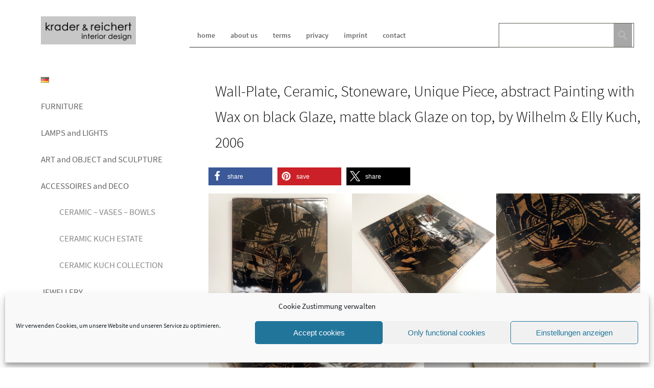

--- FILE ---
content_type: text/html; charset=UTF-8
request_url: https://www.krader-reichert.de/en/wall-plate-ceramic-stoneware-unique-piece-abstract-painting-with-wax-on-black-glaze-matte-black-glaze-on-top-by-wilhelm-elly-kuch-2006/
body_size: 11452
content:
<!DOCTYPE html><html lang="en-GB"><head><meta charset="UTF-8" /><link media="all" href="https://www.krader-reichert.de/wp-content/cache/autoptimize/css/autoptimize_f176e2f575a4df66cfa324330ef56538.css" rel="stylesheet"><title>Wall-Plate, Unique Piece, abstract Painting with Wax</title><meta name="viewport" content="width=device-width, initial-scale=1.0"><link rel="profile" href="http://gmpg.org/xfn/11"><link rel="pingback" href="https://www.krader-reichert.de/xmlrpc.php"><link rel="preload" as="font" href="https://www.krader-reichert.de/wp-content/themes/metro-creativex-child/fonts/source-sans-pro-v14-latin-regular.woff2" type="font/woff2" crossorigin="anonymous"><link rel="preload" as="font" href="https://www.krader-reichert.de/wp-content/themes/metro-creativex-child/fonts/source-sans-pro-v14-latin-700.woff2" type="font/woff2" crossorigin="anonymous"><link rel="preload" as="font" href="https://www.krader-reichert.de/wp-content/themes/metro-creativex-child/fonts/source-sans-pro-v14-latin-300.woff2" type="font/woff2" crossorigin="anonymous"><link rel="preload" as="font" href="https://www.krader-reichert.de/wp-content/themes/metro-creativex-child/fonts/source-sans-pro-v14-latin-600.woff2" type="font/woff2" crossorigin="anonymous"><link rel="preload" as="font" href="https://www.krader-reichert.de/wp-content/plugins/mobile-menu/includes/css/font/mobmenu.woff2" type="font/woff2" crossorigin="anonymous"><meta name="p:domain_verify" content="f0611ca6c90e196a3ad31823228c56d8"/><meta name="google-site-verification" content="oq8CHwWljjq8-v9--VOT1LsyABU7uhw_3AnYFJ8wA6c" /><meta name='robots' content='index, follow, max-image-preview:large, max-snippet:-1, max-video-preview:-1' /><title>Wall-Plate, Unique Piece, abstract Painting with Wax</title><meta name="description" content="Wall-Plate, Ceramic, Stoneware, Unique Piece, abstract Painting with Wax on black Glaze, matte black Glaze on top, by Wilhelm &amp; Elly Kuch" /><link rel="canonical" href="https://www.krader-reichert.de/en/wall-plate-ceramic-stoneware-unique-piece-abstract-painting-with-wax-on-black-glaze-matte-black-glaze-on-top-by-wilhelm-elly-kuch-2006/" /><meta property="og:locale" content="en_GB" /><meta property="og:type" content="article" /><meta property="og:title" content="Wall-Plate, Unique Piece, abstract Painting with Wax" /><meta property="og:description" content="Wall-Plate, Ceramic, Stoneware, Unique Piece, abstract Painting with Wax on black Glaze, matte black Glaze on top, by Wilhelm &amp; Elly Kuch" /><meta property="og:url" content="https://www.krader-reichert.de/en/wall-plate-ceramic-stoneware-unique-piece-abstract-painting-with-wax-on-black-glaze-matte-black-glaze-on-top-by-wilhelm-elly-kuch-2006/" /><meta property="og:site_name" content="krader &amp; reichert _ Interior Design" /><meta property="article:publisher" content="https://www.facebook.com/kraderandreichert/" /><meta property="article:published_time" content="2023-09-30T08:44:40+00:00" /><meta property="article:modified_time" content="2024-12-18T15:49:20+00:00" /><meta property="og:image" content="https://www.krader-reichert.de/wp-content/uploads/2023/09/Wandplatte-Wilhelm-Elly-Kuch1952-4.jpg" /><meta property="og:image:width" content="1820" /><meta property="og:image:height" content="1365" /><meta property="og:image:type" content="image/jpeg" /><meta name="author" content="krader&amp;reichert" /><meta name="twitter:card" content="summary_large_image" /><meta name="twitter:label1" content="Written by" /><meta name="twitter:data1" content="krader&amp;reichert" /><meta name="twitter:label2" content="Estimated reading time" /><meta name="twitter:data2" content="2 minutes" /> <script type="application/ld+json" class="yoast-schema-graph">{"@context":"https://schema.org","@graph":[{"@type":"Article","@id":"https://www.krader-reichert.de/en/wall-plate-ceramic-stoneware-unique-piece-abstract-painting-with-wax-on-black-glaze-matte-black-glaze-on-top-by-wilhelm-elly-kuch-2006/#article","isPartOf":{"@id":"https://www.krader-reichert.de/en/wall-plate-ceramic-stoneware-unique-piece-abstract-painting-with-wax-on-black-glaze-matte-black-glaze-on-top-by-wilhelm-elly-kuch-2006/"},"author":{"name":"krader&amp;reichert","@id":"https://www.krader-reichert.de/en/#/schema/person/bf21f2de61e636437836626306f67d8c"},"headline":"Wall-Plate, Ceramic, Stoneware, Unique Piece, abstract Painting with Wax on black Glaze, matte black Glaze on top, by Wilhelm &#038; Elly Kuch, 2006","datePublished":"2023-09-30T08:44:40+00:00","dateModified":"2024-12-18T15:49:20+00:00","mainEntityOfPage":{"@id":"https://www.krader-reichert.de/en/wall-plate-ceramic-stoneware-unique-piece-abstract-painting-with-wax-on-black-glaze-matte-black-glaze-on-top-by-wilhelm-elly-kuch-2006/"},"wordCount":286,"publisher":{"@id":"https://www.krader-reichert.de/en/#organization"},"image":{"@id":"https://www.krader-reichert.de/en/wall-plate-ceramic-stoneware-unique-piece-abstract-painting-with-wax-on-black-glaze-matte-black-glaze-on-top-by-wilhelm-elly-kuch-2006/#primaryimage"},"thumbnailUrl":"https://www.krader-reichert.de/wp-content/uploads/2023/09/Wandplatte-Wilhelm-Elly-Kuch1952-4.jpg","articleSection":["CERAMIC KUCH ESTATE","no-start"],"inLanguage":"en-GB"},{"@type":"WebPage","@id":"https://www.krader-reichert.de/en/wall-plate-ceramic-stoneware-unique-piece-abstract-painting-with-wax-on-black-glaze-matte-black-glaze-on-top-by-wilhelm-elly-kuch-2006/","url":"https://www.krader-reichert.de/en/wall-plate-ceramic-stoneware-unique-piece-abstract-painting-with-wax-on-black-glaze-matte-black-glaze-on-top-by-wilhelm-elly-kuch-2006/","name":"Wall-Plate, Unique Piece, abstract Painting with Wax","isPartOf":{"@id":"https://www.krader-reichert.de/en/#website"},"primaryImageOfPage":{"@id":"https://www.krader-reichert.de/en/wall-plate-ceramic-stoneware-unique-piece-abstract-painting-with-wax-on-black-glaze-matte-black-glaze-on-top-by-wilhelm-elly-kuch-2006/#primaryimage"},"image":{"@id":"https://www.krader-reichert.de/en/wall-plate-ceramic-stoneware-unique-piece-abstract-painting-with-wax-on-black-glaze-matte-black-glaze-on-top-by-wilhelm-elly-kuch-2006/#primaryimage"},"thumbnailUrl":"https://www.krader-reichert.de/wp-content/uploads/2023/09/Wandplatte-Wilhelm-Elly-Kuch1952-4.jpg","datePublished":"2023-09-30T08:44:40+00:00","dateModified":"2024-12-18T15:49:20+00:00","description":"Wall-Plate, Ceramic, Stoneware, Unique Piece, abstract Painting with Wax on black Glaze, matte black Glaze on top, by Wilhelm & Elly Kuch","breadcrumb":{"@id":"https://www.krader-reichert.de/en/wall-plate-ceramic-stoneware-unique-piece-abstract-painting-with-wax-on-black-glaze-matte-black-glaze-on-top-by-wilhelm-elly-kuch-2006/#breadcrumb"},"inLanguage":"en-GB","potentialAction":[{"@type":"ReadAction","target":["https://www.krader-reichert.de/en/wall-plate-ceramic-stoneware-unique-piece-abstract-painting-with-wax-on-black-glaze-matte-black-glaze-on-top-by-wilhelm-elly-kuch-2006/"]}]},{"@type":"ImageObject","inLanguage":"en-GB","@id":"https://www.krader-reichert.de/en/wall-plate-ceramic-stoneware-unique-piece-abstract-painting-with-wax-on-black-glaze-matte-black-glaze-on-top-by-wilhelm-elly-kuch-2006/#primaryimage","url":"https://www.krader-reichert.de/wp-content/uploads/2023/09/Wandplatte-Wilhelm-Elly-Kuch1952-4.jpg","contentUrl":"https://www.krader-reichert.de/wp-content/uploads/2023/09/Wandplatte-Wilhelm-Elly-Kuch1952-4.jpg","width":1820,"height":1365,"caption":"Wall-Plate, Ceramic, Stoneware, Unique Piece, abstract Painting with Wax on black Glaze, matte black Glaze on top, by Wilhelm & Elly Kuch, 2006"},{"@type":"BreadcrumbList","@id":"https://www.krader-reichert.de/en/wall-plate-ceramic-stoneware-unique-piece-abstract-painting-with-wax-on-black-glaze-matte-black-glaze-on-top-by-wilhelm-elly-kuch-2006/#breadcrumb","itemListElement":[{"@type":"ListItem","position":1,"name":"Startseite","item":"https://www.krader-reichert.de/en/"},{"@type":"ListItem","position":2,"name":"Wall-Plate, Ceramic, Stoneware, Unique Piece, abstract Painting with Wax on black Glaze, matte black Glaze on top, by Wilhelm &#038; Elly Kuch, 2006"}]},{"@type":"WebSite","@id":"https://www.krader-reichert.de/en/#website","url":"https://www.krader-reichert.de/en/","name":"krader &amp; reichert _ Interior Design","description":"Mid-Century Furniture _ Designklassiker 20th Century _ Vintage Nürnberg","publisher":{"@id":"https://www.krader-reichert.de/en/#organization"},"potentialAction":[{"@type":"SearchAction","target":{"@type":"EntryPoint","urlTemplate":"https://www.krader-reichert.de/en/?s={search_term_string}"},"query-input":{"@type":"PropertyValueSpecification","valueRequired":true,"valueName":"search_term_string"}}],"inLanguage":"en-GB"},{"@type":"Organization","@id":"https://www.krader-reichert.de/en/#organization","name":"krader & reichert","url":"https://www.krader-reichert.de/en/","logo":{"@type":"ImageObject","inLanguage":"en-GB","@id":"https://www.krader-reichert.de/en/#/schema/logo/image/","url":"https://www.krader-reichert.de/wp-content/uploads/2020/10/Rechteck-mit-Schrift-scaled.jpg","contentUrl":"https://www.krader-reichert.de/wp-content/uploads/2020/10/Rechteck-mit-Schrift-scaled.jpg","width":2560,"height":1940,"caption":"krader & reichert"},"image":{"@id":"https://www.krader-reichert.de/en/#/schema/logo/image/"},"sameAs":["https://www.facebook.com/kraderandreichert/","https://www.instagram.com/krader_and_reichert/","https://www.pinterest.de/krader_and_reichert/"]},{"@type":"Person","@id":"https://www.krader-reichert.de/en/#/schema/person/bf21f2de61e636437836626306f67d8c","name":"krader&amp;reichert","url":"https://www.krader-reichert.de/en/author/yy535/"}]}</script> <link rel="alternate" type="application/rss+xml" title="krader &amp; reichert _  Interior Design &raquo; Feed" href="https://www.krader-reichert.de/en/feed/" /><link rel="alternate" type="application/rss+xml" title="krader &amp; reichert _  Interior Design &raquo; Comments Feed" href="https://www.krader-reichert.de/en/comments/feed/" /><link rel='stylesheet' id='mm-compiled-options-mobmenu-css' href='https://www.krader-reichert.de/wp-content/cache/autoptimize/css/autoptimize_single_2d9dddff6b57ba26bb146ed829290b7e.css' type='text/css' media='all' /> <script type="text/javascript" src="https://www.krader-reichert.de/wp-includes/js/jquery/jquery.min.js" id="jquery-core-js"></script> <script type="text/javascript" id="responsive-lightbox-lite-script-js-extra">var rllArgs = {"script":"nivo_lightbox","selector":"lightbox","custom_events":""};</script> <link rel="https://api.w.org/" href="https://www.krader-reichert.de/wp-json/" /><link rel="alternate" title="JSON" type="application/json" href="https://www.krader-reichert.de/wp-json/wp/v2/posts/16359" /><link rel="EditURI" type="application/rsd+xml" title="RSD" href="https://www.krader-reichert.de/xmlrpc.php?rsd" /><meta name="generator" content="WordPress 6.7.4" /><link rel='shortlink' href='https://www.krader-reichert.de/?p=16359' /><link rel="alternate" title="oEmbed (JSON)" type="application/json+oembed" href="https://www.krader-reichert.de/wp-json/oembed/1.0/embed?url=https%3A%2F%2Fwww.krader-reichert.de%2Fen%2Fwall-plate-ceramic-stoneware-unique-piece-abstract-painting-with-wax-on-black-glaze-matte-black-glaze-on-top-by-wilhelm-elly-kuch-2006%2F&#038;lang=en" /><link rel="alternate" title="oEmbed (XML)" type="text/xml+oembed" href="https://www.krader-reichert.de/wp-json/oembed/1.0/embed?url=https%3A%2F%2Fwww.krader-reichert.de%2Fen%2Fwall-plate-ceramic-stoneware-unique-piece-abstract-painting-with-wax-on-black-glaze-matte-black-glaze-on-top-by-wilhelm-elly-kuch-2006%2F&#038;format=xml&#038;lang=en" /><link rel="icon" href="https://www.krader-reichert.de/wp-content/uploads/2020/09/cropped-kraderreichert-32x32.jpg" sizes="32x32" /><link rel="icon" href="https://www.krader-reichert.de/wp-content/uploads/2020/09/cropped-kraderreichert-192x192.jpg" sizes="192x192" /><link rel="apple-touch-icon" href="https://www.krader-reichert.de/wp-content/uploads/2020/09/cropped-kraderreichert-180x180.jpg" /><meta name="msapplication-TileImage" content="https://www.krader-reichert.de/wp-content/uploads/2020/09/cropped-kraderreichert-270x270.jpg" /></head><body data-cmplz=1 class="post-template-default single single-post postid-16359 single-format-standard custom-background mob-menu-slideout-over"><header class="header"><div id="logo"><div class="site-logo"><a href="https://www.krader-reichert.de/en/" title="krader &amp; reichert _  Interior Design" rel="home"><img src="https://www.krader-reichert.de/wp-content/uploads/2019/11/Logo-grau-kraderreichert-1-e1574263115840.jpg" alt="krader &amp; reichert _  Interior Design" width="276" height="82"></a></div></div><div class="openmenuresp">Menu</div><div class="navrespgradient"></div><nav> <a href="https://www.krader-reichert.de/en/category/accessoires-and-deco-en/" class="color-code" title="ACCESSOIRES and DECO"> <span>ACCESSOIRES and DECO</span><div class="read bg-code"><p>38</p><span>articles</span></div> </a> <a href="https://www.krader-reichert.de/en/category/archive-en/" class="color-code" title="ARCHIVE"> <span>ARCHIVE</span><div class="read bg-code"><p>82</p><span>articles</span></div> </a> <a href="https://www.krader-reichert.de/en/category/art-en/" class="color-code" title="ART and OBJECT and SCULPTURE"> <span>ART and OBJECT and SCULPTURE</span><div class="read bg-code"><p>9</p><span>articles</span></div> </a> <a href="https://www.krader-reichert.de/en/category/accessoires-and-deco-en/ceramic-vases-bowls-en/" class="color-code" title="CERAMIC - VASES - BOWLS"> <span>CERAMIC - VASES - BOWLS</span><div class="read bg-code"><p>35</p><span>articles</span></div> </a> <a href="https://www.krader-reichert.de/en/category/accessoires-and-deco-en/ceramic-kuch-collection-en/" class="color-code" title="CERAMIC KUCH COLLECTION"> <span>CERAMIC KUCH COLLECTION</span><div class="read bg-code"><p>26</p><span>articles</span></div> </a> <a href="https://www.krader-reichert.de/en/category/accessoires-and-deco-en/estate-kuch-ceramic-en/" class="color-code" title="CERAMIC KUCH ESTATE"> <span>CERAMIC KUCH ESTATE</span><div class="read bg-code"><p>64</p><span>articles</span></div> </a> <a href="https://www.krader-reichert.de/en/category/allgemein-en/" class="color-code" title="COMMON"> <span>COMMON</span><div class="read bg-code"><p>72</p><span>articles</span></div> </a> <a href="https://www.krader-reichert.de/en/category/furniture-en/" class="color-code" title="FURNITURE"> <span>FURNITURE</span><div class="read bg-code"><p>34</p><span>articles</span></div> </a> <a href="https://www.krader-reichert.de/en/category/lighting-en/" class="color-code" title="LAMPS and LIGHTS"> <span>LAMPS and LIGHTS</span><div class="read bg-code"><p>25</p><span>articles</span></div> </a> <a href="https://www.krader-reichert.de/en/category/nicht-startseite-en/" class="color-code" title="nicht-startseite"> <span>nicht-startseite</span><div class="read bg-code"><p>3</p><span>articles</span></div> </a> <a href="https://www.krader-reichert.de/en/category/no-start/" class="color-code" title="no-start"> <span>no-start</span><div class="read bg-code"><p>178</p><span>articles</span></div> </a></nav><div class="left-sidebar sidebar-desktop"><aside id="nav_menu-4" class="widget widget_nav_menu"><h3 class="widget-title">Menu Sidebar english</h3><div class="menu-menu-sidebar-englisch-container"><ul id="menu-menu-sidebar-englisch" class="menu"><li id="menu-item-9982-de" class="lang-item lang-item-52 lang-item-de no-translation lang-item-first menu-item menu-item-type-custom menu-item-object-custom menu-item-9982-de"><a href="https://www.krader-reichert.de/" hreflang="de-DE" lang="de-DE"><img src="[data-uri]" alt="Deutsch" width="16" height="11" style="width: 16px; height: 11px;" /></a></li><li id="menu-item-8013" class="menu-item menu-item-type-taxonomy menu-item-object-category menu-item-8013"><a href="https://www.krader-reichert.de/en/category/furniture-en/">FURNITURE</a></li><li id="menu-item-8014" class="menu-item menu-item-type-taxonomy menu-item-object-category menu-item-8014"><a href="https://www.krader-reichert.de/en/category/lighting-en/">LAMPS and LIGHTS</a></li><li id="menu-item-8016" class="menu-item menu-item-type-taxonomy menu-item-object-category menu-item-8016"><a href="https://www.krader-reichert.de/en/category/art-en/">ART and OBJECT and SCULPTURE</a></li><li id="menu-item-9317" class="menu-item menu-item-type-taxonomy menu-item-object-category current-post-ancestor menu-item-has-children menu-item-9317"><a href="https://www.krader-reichert.de/en/category/accessoires-and-deco-en/">ACCESSOIRES and DECO</a><ul class="sub-menu"><li id="menu-item-14671" class="menu-item menu-item-type-taxonomy menu-item-object-category menu-item-14671"><a href="https://www.krader-reichert.de/en/category/accessoires-and-deco-en/ceramic-vases-bowls-en/">CERAMIC &#8211; VASES &#8211; BOWLS</a></li><li id="menu-item-15399" class="menu-item menu-item-type-taxonomy menu-item-object-category current-post-ancestor current-menu-parent current-post-parent menu-item-15399"><a href="https://www.krader-reichert.de/en/category/accessoires-and-deco-en/estate-kuch-ceramic-en/">CERAMIC KUCH ESTATE</a></li><li id="menu-item-15962" class="menu-item menu-item-type-taxonomy menu-item-object-category menu-item-15962"><a href="https://www.krader-reichert.de/en/category/accessoires-and-deco-en/ceramic-kuch-collection-en/">CERAMIC KUCH COLLECTION</a></li></ul></li><li id="menu-item-8015" class="menu-item menu-item-type-taxonomy menu-item-object-category menu-item-8015"><a href="https://www.krader-reichert.de/en/category/jewellery-design-lapponia-bjoern-weckstroem/">JEWELLERY</a></li><li id="menu-item-8018" class="menu-item menu-item-type-post_type menu-item-object-page menu-item-8018"><a href="https://www.krader-reichert.de/en/we-are-interested-in-design-classics-from-1900-onwards/">PURCHASE Design Vintage Furniture</a></li><li id="menu-item-8017" class="menu-item menu-item-type-post_type menu-item-object-page menu-item-8017"><a href="https://www.krader-reichert.de/en/rent-our-design-furniture-for-e-g-film-productions-or-photo-shootings/">RENTAL</a></li><li id="menu-item-10951" class="menu-item menu-item-type-taxonomy menu-item-object-category menu-item-10951"><a href="https://www.krader-reichert.de/en/category/archive-en/">ARCHIVE</a></li><li id="menu-item-9934" class="menu-item menu-item-type-custom menu-item-object-custom menu-item-9934"><a target="_blank" href="https://www.facebook.com/kraderandreichert"><svg width="30px" height="30px" aria-hidden="true" focusable="false" data-prefix="fab" data-icon="facebook" role="img" xmlns="http://www.w3.org/2000/svg" viewBox="0 0 512 512" class="svg-inline--fa fa-facebook fa-w-16 fa-5x"><path fill="currentColor" d="M504 256C504 119 393 8 256 8S8 119 8 256c0 123.78 90.69 226.38 209.25 245V327.69h-63V256h63v-54.64c0-62.15 37-96.48 93.67-96.48 27.14 0 55.52 4.84 55.52 4.84v61h-31.28c-30.8 0-40.41 19.12-40.41 38.73V256h68.78l-11 71.69h-57.78V501C413.31 482.38 504 379.78 504 256z" class=""></path></svg></a></li><li id="menu-item-9935" class="menu-item menu-item-type-custom menu-item-object-custom menu-item-9935"><a target="_blank" href="https://www.pinterest.de/krader_and_reichert"><svg width="30px" height="30px" aria-hidden="true" focusable="false" data-prefix="fab" data-icon="pinterest" role="img" xmlns="http://www.w3.org/2000/svg" viewBox="0 0 496 512" class="svg-inline--fa fa-pinterest fa-w-16 fa-5x"><path fill="currentColor" d="M496 256c0 137-111 248-248 248-25.6 0-50.2-3.9-73.4-11.1 10.1-16.5 25.2-43.5 30.8-65 3-11.6 15.4-59 15.4-59 8.1 15.4 31.7 28.5 56.8 28.5 74.8 0 128.7-68.8 128.7-154.3 0-81.9-66.9-143.2-152.9-143.2-107 0-163.9 71.8-163.9 150.1 0 36.4 19.4 81.7 50.3 96.1 4.7 2.2 7.2 1.2 8.3-3.3.8-3.4 5-20.3 6.9-28.1.6-2.5.3-4.7-1.7-7.1-10.1-12.5-18.3-35.3-18.3-56.6 0-54.7 41.4-107.6 112-107.6 60.9 0 103.6 41.5 103.6 100.9 0 67.1-33.9 113.6-78 113.6-24.3 0-42.6-20.1-36.7-44.8 7-29.5 20.5-61.3 20.5-82.6 0-19-10.2-34.9-31.4-34.9-24.9 0-44.9 25.7-44.9 60.2 0 22 7.4 36.8 7.4 36.8s-24.5 103.8-29 123.2c-5 21.4-3 51.6-.9 71.2C65.4 450.9 0 361.1 0 256 0 119 111 8 248 8s248 111 248 248z" class=""></path></svg></a></li><li id="menu-item-9937" class="menu-item menu-item-type-custom menu-item-object-custom menu-item-9937"><a target="_blank" href="https://www.instagram.com/krader_and_reichert/"><svg width="30px" height="30px" aria-hidden="true" focusable="false" data-prefix="fab" data-icon="instagram" role="img" xmlns="http://www.w3.org/2000/svg" viewBox="0 0 448 512" class="svg-inline--fa fa-instagram fa-w-14 fa-5x"><path fill="currentColor" d="M224.1 141c-63.6 0-114.9 51.3-114.9 114.9s51.3 114.9 114.9 114.9S339 319.5 339 255.9 287.7 141 224.1 141zm0 189.6c-41.1 0-74.7-33.5-74.7-74.7s33.5-74.7 74.7-74.7 74.7 33.5 74.7 74.7-33.6 74.7-74.7 74.7zm146.4-194.3c0 14.9-12 26.8-26.8 26.8-14.9 0-26.8-12-26.8-26.8s12-26.8 26.8-26.8 26.8 12 26.8 26.8zm76.1 27.2c-1.7-35.9-9.9-67.7-36.2-93.9-26.2-26.2-58-34.4-93.9-36.2-37-2.1-147.9-2.1-184.9 0-35.8 1.7-67.6 9.9-93.9 36.1s-34.4 58-36.2 93.9c-2.1 37-2.1 147.9 0 184.9 1.7 35.9 9.9 67.7 36.2 93.9s58 34.4 93.9 36.2c37 2.1 147.9 2.1 184.9 0 35.9-1.7 67.7-9.9 93.9-36.2 26.2-26.2 34.4-58 36.2-93.9 2.1-37 2.1-147.8 0-184.8zM398.8 388c-7.8 19.6-22.9 34.7-42.6 42.6-29.5 11.7-99.5 9-132.1 9s-102.7 2.6-132.1-9c-19.6-7.8-34.7-22.9-42.6-42.6-11.7-29.5-9-99.5-9-132.1s-2.6-102.7 9-132.1c7.8-19.6 22.9-34.7 42.6-42.6 29.5-11.7 99.5-9 132.1-9s102.7-2.6 132.1 9c19.6 7.8 34.7 22.9 42.6 42.6 11.7 29.5 9 99.5 9 132.1s2.7 102.7-9 132.1z" class=""></path></svg></a></li></ul></div></aside><br style="clear:both"></div><div id="social"></div></header><div id="topside"><div class="pages"><div class="menu-menu-top-english-container"><ul id="menu-menu-top-english" class="menu"><li id="menu-item-7976" class="menu-item menu-item-type-custom menu-item-object-custom menu-item-7976"><a href="http://krader-reichert.de">home</a></li><li id="menu-item-8028" class="menu-item menu-item-type-post_type menu-item-object-page menu-item-8028"><a href="https://www.krader-reichert.de/en/about-us/">about us</a></li><li id="menu-item-8027" class="menu-item menu-item-type-post_type menu-item-object-page menu-item-8027"><a href="https://www.krader-reichert.de/en/terms/">terms</a></li><li id="menu-item-8029" class="menu-item menu-item-type-post_type menu-item-object-page menu-item-privacy-policy menu-item-8029"><a rel="privacy-policy" href="https://www.krader-reichert.de/en/privacy/">privacy</a></li><li id="menu-item-8030" class="menu-item menu-item-type-post_type menu-item-object-page menu-item-8030"><a href="https://www.krader-reichert.de/en/imprint/">imprint</a></li><li id="menu-item-8026" class="menu-item menu-item-type-post_type menu-item-object-page menu-item-8026"><a href="https://www.krader-reichert.de/en/contact-2/">contact</a></li></ul></div></div><div id="searchform"><form role="search" method="get" action="https://www.krader-reichert.de/en/"> <input type="text" class="searchtext" value="" name="s" title="Search for:"> <input type="submit" class="searchbutton" value=" "></form></div><div class="clearfix"></div><h1 class="insidepost" style="background-image:url(
 https://www.krader-reichert.de/wp-content/themes/metro-creativex/images/pt_standard.png	);">Wall-Plate, Ceramic, Stoneware, Unique Piece, abstract Painting with Wax on black Glaze, matte black Glaze on top, by Wilhelm &#038; Elly Kuch, 2006</h1><div class="insidepost_date">30. September 2023 - <a href="https://www.krader-reichert.de/en/category/accessoires-and-deco-en/estate-kuch-ceramic-en/" rel="category tag">CERAMIC KUCH ESTATE</a>, <a href="https://www.krader-reichert.de/en/category/no-start/" rel="category tag">no-start</a></div></div><div id="content"><div class="post"><div class="post_img"><img src=https://www.krader-reichert.de/wp-content/uploads/2023/09/Wandplatte-Wilhelm-Elly-Kuch1952-4.jpg alt="Wall-Plate, Ceramic, Stoneware, Unique Piece, abstract Painting with Wax on black Glaze, matte black Glaze on top, by Wilhelm &#038; Elly Kuch, 2006"></div><div class="shariff"><ul class="shariff-buttons theme-default orientation-horizontal buttonsize-medium"><li class="shariff-button facebook shariff-nocustomcolor" style="background-color:#4273c8"><a href="https://www.facebook.com/sharer/sharer.php?u=https%3A%2F%2Fwww.krader-reichert.de%2Fen%2Fwall-plate-ceramic-stoneware-unique-piece-abstract-painting-with-wax-on-black-glaze-matte-black-glaze-on-top-by-wilhelm-elly-kuch-2006%2F" title="Share on Facebook" aria-label="Share on Facebook" role="button" rel="nofollow" class="shariff-link" style="; background-color:#3b5998; color:#fff" target="_blank"><span class="shariff-icon" style=""><svg width="32px" height="20px" xmlns="http://www.w3.org/2000/svg" viewBox="0 0 18 32"><path fill="#3b5998" d="M17.1 0.2v4.7h-2.8q-1.5 0-2.1 0.6t-0.5 1.9v3.4h5.2l-0.7 5.3h-4.5v13.6h-5.5v-13.6h-4.5v-5.3h4.5v-3.9q0-3.3 1.9-5.2t5-1.8q2.6 0 4.1 0.2z"/></svg></span><span class="shariff-text">share</span>&nbsp;</a></li><li class="shariff-button pinterest shariff-nocustomcolor" style="background-color:#e70f18"><a href="https://www.pinterest.com/pin/create/link/?url=https%3A%2F%2Fwww.krader-reichert.de%2Fen%2Fwall-plate-ceramic-stoneware-unique-piece-abstract-painting-with-wax-on-black-glaze-matte-black-glaze-on-top-by-wilhelm-elly-kuch-2006%2F&media=https%3A%2F%2Fwww.krader-reichert.de%2Fwp-content%2Fuploads%2F2023%2F09%2FWandplatte-Wilhelm-Elly-Kuch1952-4.jpg&description=Wall-Plate%2C%20Ceramic%2C%20Stoneware%2C%20Unique%20Piece%2C%20abstract%20Painting%20with%20Wax%20on%20black%20Glaze%2C%20matte%20black%20Glaze%20on%20top%2C%20by%20Wilhelm%20%26%20Elly%20Kuch%2C%202006" title="Pin it on Pinterest" aria-label="Pin it on Pinterest" role="button" rel="noopener nofollow" class="shariff-link" style="; background-color:#cb2027; color:#fff" target="_blank"><span class="shariff-icon" style=""><svg width="32px" height="20px" xmlns="http://www.w3.org/2000/svg" viewBox="0 0 27 32"><path fill="#cb2027" d="M27.4 16q0 3.7-1.8 6.9t-5 5-6.9 1.9q-2 0-3.9-0.6 1.1-1.7 1.4-2.9 0.2-0.6 1-3.8 0.4 0.7 1.3 1.2t2 0.5q2.1 0 3.8-1.2t2.7-3.4 0.9-4.8q0-2-1.1-3.8t-3.1-2.9-4.5-1.2q-1.9 0-3.5 0.5t-2.8 1.4-2 2-1.2 2.3-0.4 2.4q0 1.9 0.7 3.3t2.1 2q0.5 0.2 0.7-0.4 0-0.1 0.1-0.5t0.2-0.5q0.1-0.4-0.2-0.8-0.9-1.1-0.9-2.7 0-2.7 1.9-4.6t4.9-2q2.7 0 4.2 1.5t1.5 3.8q0 3-1.2 5.2t-3.1 2.1q-1.1 0-1.7-0.8t-0.4-1.9q0.1-0.6 0.5-1.7t0.5-1.8 0.2-1.4q0-0.9-0.5-1.5t-1.4-0.6q-1.1 0-1.9 1t-0.8 2.6q0 1.3 0.4 2.2l-1.8 7.5q-0.3 1.2-0.2 3.2-3.7-1.6-6-5t-2.3-7.6q0-3.7 1.9-6.9t5-5 6.9-1.9 6.9 1.9 5 5 1.8 6.9z"/></svg></span><span class="shariff-text">save</span>&nbsp;</a></li><li class="shariff-button twitter shariff-nocustomcolor" style="background-color:#595959"><a href="https://twitter.com/share?url=https%3A%2F%2Fwww.krader-reichert.de%2Fen%2Fwall-plate-ceramic-stoneware-unique-piece-abstract-painting-with-wax-on-black-glaze-matte-black-glaze-on-top-by-wilhelm-elly-kuch-2006%2F&text=Wall-Plate%2C%20Ceramic%2C%20Stoneware%2C%20Unique%20Piece%2C%20abstract%20Painting%20with%20Wax%20on%20black%20Glaze%2C%20matte%20black%20Glaze%20on%20top%2C%20by%20Wilhelm%20%26%20Elly%20Kuch%2C%202006" title="Share on X" aria-label="Share on X" role="button" rel="noopener nofollow" class="shariff-link" style="; background-color:#000; color:#fff" target="_blank"><span class="shariff-icon" style=""><svg width="32px" height="20px" xmlns="http://www.w3.org/2000/svg" viewBox="0 0 24 24"><path fill="#000" d="M14.258 10.152L23.176 0h-2.113l-7.747 8.813L7.133 0H0l9.352 13.328L0 23.973h2.113l8.176-9.309 6.531 9.309h7.133zm-2.895 3.293l-.949-1.328L2.875 1.56h3.246l6.086 8.523.945 1.328 7.91 11.078h-3.246zm0 0"/></svg></span><span class="shariff-text">share</span>&nbsp;</a></li></ul></div><figure class="wp-block-gallery has-nested-images columns-default is-cropped wp-block-gallery-1 is-layout-flex wp-block-gallery-is-layout-flex"><figure class="wp-block-image size-full is-style-default"><a href="https://www.krader-reichert.de/wp-content/uploads/2023/09/Wandplatte-Wilhelm-Elly-Kuch1952-3.jpg" rel="lightbox-0"><img fetchpriority="high" decoding="async" width="1820" height="1365" data-id="16355" src="https://www.krader-reichert.de/wp-content/uploads/2023/09/Wandplatte-Wilhelm-Elly-Kuch1952-3.jpg" alt="" class="wp-image-16355" srcset="https://www.krader-reichert.de/wp-content/uploads/2023/09/Wandplatte-Wilhelm-Elly-Kuch1952-3.jpg 1820w, https://www.krader-reichert.de/wp-content/uploads/2023/09/Wandplatte-Wilhelm-Elly-Kuch1952-3-300x225.jpg 300w, https://www.krader-reichert.de/wp-content/uploads/2023/09/Wandplatte-Wilhelm-Elly-Kuch1952-3-1024x768.jpg 1024w, https://www.krader-reichert.de/wp-content/uploads/2023/09/Wandplatte-Wilhelm-Elly-Kuch1952-3-768x576.jpg 768w, https://www.krader-reichert.de/wp-content/uploads/2023/09/Wandplatte-Wilhelm-Elly-Kuch1952-3-1536x1152.jpg 1536w" sizes="(max-width: 1820px) 100vw, 1820px" /></a></figure><figure class="wp-block-image size-full"><a href="https://www.krader-reichert.de/wp-content/uploads/2023/09/Wandplatte-Wilhelm-Elly-Kuch_1958-3.jpg" rel="lightbox-1"><img decoding="async" width="1820" height="1365" data-id="16354" src="https://www.krader-reichert.de/wp-content/uploads/2023/09/Wandplatte-Wilhelm-Elly-Kuch_1958-3.jpg" alt="" class="wp-image-16354" srcset="https://www.krader-reichert.de/wp-content/uploads/2023/09/Wandplatte-Wilhelm-Elly-Kuch_1958-3.jpg 1820w, https://www.krader-reichert.de/wp-content/uploads/2023/09/Wandplatte-Wilhelm-Elly-Kuch_1958-3-300x225.jpg 300w, https://www.krader-reichert.de/wp-content/uploads/2023/09/Wandplatte-Wilhelm-Elly-Kuch_1958-3-1024x768.jpg 1024w, https://www.krader-reichert.de/wp-content/uploads/2023/09/Wandplatte-Wilhelm-Elly-Kuch_1958-3-768x576.jpg 768w, https://www.krader-reichert.de/wp-content/uploads/2023/09/Wandplatte-Wilhelm-Elly-Kuch_1958-3-1536x1152.jpg 1536w" sizes="(max-width: 1820px) 100vw, 1820px" /></a></figure><figure class="wp-block-image size-full"><a href="https://www.krader-reichert.de/wp-content/uploads/2023/09/Wandplatte-Wilhelm-Elly-Kuch_1959-2.jpg" rel="lightbox-2"><img decoding="async" width="1820" height="1364" data-id="16356" src="https://www.krader-reichert.de/wp-content/uploads/2023/09/Wandplatte-Wilhelm-Elly-Kuch_1959-2.jpg" alt="" class="wp-image-16356" srcset="https://www.krader-reichert.de/wp-content/uploads/2023/09/Wandplatte-Wilhelm-Elly-Kuch_1959-2.jpg 1820w, https://www.krader-reichert.de/wp-content/uploads/2023/09/Wandplatte-Wilhelm-Elly-Kuch_1959-2-300x225.jpg 300w, https://www.krader-reichert.de/wp-content/uploads/2023/09/Wandplatte-Wilhelm-Elly-Kuch_1959-2-1024x767.jpg 1024w, https://www.krader-reichert.de/wp-content/uploads/2023/09/Wandplatte-Wilhelm-Elly-Kuch_1959-2-768x576.jpg 768w, https://www.krader-reichert.de/wp-content/uploads/2023/09/Wandplatte-Wilhelm-Elly-Kuch_1959-2-1536x1151.jpg 1536w" sizes="(max-width: 1820px) 100vw, 1820px" /></a></figure><figure class="wp-block-image size-full"><a href="https://www.krader-reichert.de/wp-content/uploads/2023/09/Wandplatte-Wilhelm-Elly-Kuch_1960-2.jpg" rel="lightbox-3"><img loading="lazy" decoding="async" width="1820" height="1364" data-id="16352" src="https://www.krader-reichert.de/wp-content/uploads/2023/09/Wandplatte-Wilhelm-Elly-Kuch_1960-2.jpg" alt="" class="wp-image-16352" srcset="https://www.krader-reichert.de/wp-content/uploads/2023/09/Wandplatte-Wilhelm-Elly-Kuch_1960-2.jpg 1820w, https://www.krader-reichert.de/wp-content/uploads/2023/09/Wandplatte-Wilhelm-Elly-Kuch_1960-2-300x225.jpg 300w, https://www.krader-reichert.de/wp-content/uploads/2023/09/Wandplatte-Wilhelm-Elly-Kuch_1960-2-1024x767.jpg 1024w, https://www.krader-reichert.de/wp-content/uploads/2023/09/Wandplatte-Wilhelm-Elly-Kuch_1960-2-768x576.jpg 768w, https://www.krader-reichert.de/wp-content/uploads/2023/09/Wandplatte-Wilhelm-Elly-Kuch_1960-2-1536x1151.jpg 1536w" sizes="auto, (max-width: 1820px) 100vw, 1820px" /></a></figure><figure class="wp-block-image size-full"><a href="https://www.krader-reichert.de/wp-content/uploads/2023/09/Wandplatte-Wilhelm-Elly-Kuch_1957-2.jpg" rel="lightbox-4"><img loading="lazy" decoding="async" width="1820" height="1365" data-id="16353" src="https://www.krader-reichert.de/wp-content/uploads/2023/09/Wandplatte-Wilhelm-Elly-Kuch_1957-2.jpg" alt="" class="wp-image-16353" srcset="https://www.krader-reichert.de/wp-content/uploads/2023/09/Wandplatte-Wilhelm-Elly-Kuch_1957-2.jpg 1820w, https://www.krader-reichert.de/wp-content/uploads/2023/09/Wandplatte-Wilhelm-Elly-Kuch_1957-2-300x225.jpg 300w, https://www.krader-reichert.de/wp-content/uploads/2023/09/Wandplatte-Wilhelm-Elly-Kuch_1957-2-1024x768.jpg 1024w, https://www.krader-reichert.de/wp-content/uploads/2023/09/Wandplatte-Wilhelm-Elly-Kuch_1957-2-768x576.jpg 768w, https://www.krader-reichert.de/wp-content/uploads/2023/09/Wandplatte-Wilhelm-Elly-Kuch_1957-2-1536x1152.jpg 1536w" sizes="auto, (max-width: 1820px) 100vw, 1820px" /></a></figure></figure><figure class="wp-block-gallery has-nested-images columns-default is-cropped wp-block-gallery-2 is-layout-flex wp-block-gallery-is-layout-flex"></figure><p><strong>PRICE €&nbsp;&nbsp;&nbsp;I</strong>&nbsp;&nbsp;&nbsp;&nbsp;&nbsp;700,00 €</p><p><strong>DESIGNER&nbsp;&nbsp;&nbsp;I</strong>&nbsp;&nbsp;&nbsp;&nbsp;&nbsp;Elly &amp; Wilhelm Kuch &#8211; Shape Design by Elly Kuch and Decor by Wilhelm Kuch</p><p><strong>MANUFACTURER&nbsp;&nbsp;&nbsp;I</strong>&nbsp;&nbsp;&nbsp;&nbsp;&nbsp;Elly &amp; Wilhelm Kuch</p><p><strong>DESIGN PERIOD&nbsp;&nbsp;&nbsp;I</strong>&nbsp;&nbsp;&nbsp;&nbsp;&nbsp;&nbsp;2000s</p><p><strong>PRODUCTION PERIOD&nbsp;&nbsp;&nbsp;I</strong>&nbsp;&nbsp;&nbsp;&nbsp;&nbsp;2000-09</p><p><strong>MANUFACTURED IN&nbsp;&nbsp;&nbsp;I&nbsp;&nbsp;&nbsp;&nbsp;</strong>&nbsp;Germany</p><p><strong>BRAND&nbsp;&nbsp;&nbsp;I</strong>&nbsp;&nbsp;&nbsp;&nbsp;&nbsp;Signed KUCH 2006&nbsp;and 2 red Dots</p><p><strong>MATERIAL&nbsp;&nbsp;&nbsp;I</strong>&nbsp;&nbsp;&nbsp;&nbsp;&nbsp;Ceramik, Clay, Stoneware</p><p><strong>COLOUR&nbsp;&nbsp;&nbsp;I</strong>&nbsp;&nbsp;&nbsp;&nbsp;&nbsp;Brown, Black</p><p><strong>STYLE&nbsp;&nbsp;&nbsp;I</strong>&nbsp;&nbsp;&nbsp;&nbsp;&nbsp;Mid-Century, Vintage</p><p><strong>H x W x D cm / inch&nbsp;&nbsp;&nbsp;I</strong>&nbsp;&nbsp;&nbsp;&nbsp;&nbsp;31x31x1,5&nbsp;&nbsp;/&nbsp;&nbsp;12.2&#215;12.2&#215;0.59&nbsp;&nbsp;&nbsp;</p><p><strong>WEIGHT kg&nbsp;&nbsp;&nbsp;I</strong>&nbsp;&nbsp;&nbsp;&nbsp;&nbsp;3.280</p><p><strong>NUMBER OF OBJECTS&nbsp;&nbsp;&nbsp;I</strong>&nbsp;&nbsp;&nbsp;&nbsp;&nbsp;1</p><p><strong>CONDITION&nbsp;&nbsp;&nbsp;I</strong>&nbsp;&nbsp;&nbsp;&nbsp;Good condition with slight signs of use. See images, because it is an important component of the description.&nbsp;( No. 111 &#8211; 22&nbsp;&nbsp;)</p><p><strong>INFO  I</strong>   Note according to GPSR: This article is a product that was first placed on the market in the EU or Northern Ireland before 13 December 2024 and is therefore not covered by the EU General Product Safety Regulation (GPSR). Please note this before purchasing.</p><div class="clearfix"></div></div><div id="comments"></div><div class="clearfix"></div></div><div class="left-sidebar sidebar-mobile"><aside id="nav_menu-4" class="widget widget_nav_menu"><h3 class="widget-title">Menu Sidebar english</h3><div class="menu-menu-sidebar-englisch-container"><ul id="menu-menu-sidebar-englisch-1" class="menu"><li class="lang-item lang-item-52 lang-item-de no-translation lang-item-first menu-item menu-item-type-custom menu-item-object-custom menu-item-9982-de"><a href="https://www.krader-reichert.de/" hreflang="de-DE" lang="de-DE"><img src="[data-uri]" alt="Deutsch" width="16" height="11" style="width: 16px; height: 11px;" /></a></li><li class="menu-item menu-item-type-taxonomy menu-item-object-category menu-item-8013"><a href="https://www.krader-reichert.de/en/category/furniture-en/">FURNITURE</a></li><li class="menu-item menu-item-type-taxonomy menu-item-object-category menu-item-8014"><a href="https://www.krader-reichert.de/en/category/lighting-en/">LAMPS and LIGHTS</a></li><li class="menu-item menu-item-type-taxonomy menu-item-object-category menu-item-8016"><a href="https://www.krader-reichert.de/en/category/art-en/">ART and OBJECT and SCULPTURE</a></li><li class="menu-item menu-item-type-taxonomy menu-item-object-category current-post-ancestor menu-item-has-children menu-item-9317"><a href="https://www.krader-reichert.de/en/category/accessoires-and-deco-en/">ACCESSOIRES and DECO</a><ul class="sub-menu"><li class="menu-item menu-item-type-taxonomy menu-item-object-category menu-item-14671"><a href="https://www.krader-reichert.de/en/category/accessoires-and-deco-en/ceramic-vases-bowls-en/">CERAMIC &#8211; VASES &#8211; BOWLS</a></li><li class="menu-item menu-item-type-taxonomy menu-item-object-category current-post-ancestor current-menu-parent current-post-parent menu-item-15399"><a href="https://www.krader-reichert.de/en/category/accessoires-and-deco-en/estate-kuch-ceramic-en/">CERAMIC KUCH ESTATE</a></li><li class="menu-item menu-item-type-taxonomy menu-item-object-category menu-item-15962"><a href="https://www.krader-reichert.de/en/category/accessoires-and-deco-en/ceramic-kuch-collection-en/">CERAMIC KUCH COLLECTION</a></li></ul></li><li class="menu-item menu-item-type-taxonomy menu-item-object-category menu-item-8015"><a href="https://www.krader-reichert.de/en/category/jewellery-design-lapponia-bjoern-weckstroem/">JEWELLERY</a></li><li class="menu-item menu-item-type-post_type menu-item-object-page menu-item-8018"><a href="https://www.krader-reichert.de/en/we-are-interested-in-design-classics-from-1900-onwards/">PURCHASE Design Vintage Furniture</a></li><li class="menu-item menu-item-type-post_type menu-item-object-page menu-item-8017"><a href="https://www.krader-reichert.de/en/rent-our-design-furniture-for-e-g-film-productions-or-photo-shootings/">RENTAL</a></li><li class="menu-item menu-item-type-taxonomy menu-item-object-category menu-item-10951"><a href="https://www.krader-reichert.de/en/category/archive-en/">ARCHIVE</a></li><li class="menu-item menu-item-type-custom menu-item-object-custom menu-item-9934"><a target="_blank" href="https://www.facebook.com/kraderandreichert"><svg width="30px" height="30px" aria-hidden="true" focusable="false" data-prefix="fab" data-icon="facebook" role="img" xmlns="http://www.w3.org/2000/svg" viewBox="0 0 512 512" class="svg-inline--fa fa-facebook fa-w-16 fa-5x"><path fill="currentColor" d="M504 256C504 119 393 8 256 8S8 119 8 256c0 123.78 90.69 226.38 209.25 245V327.69h-63V256h63v-54.64c0-62.15 37-96.48 93.67-96.48 27.14 0 55.52 4.84 55.52 4.84v61h-31.28c-30.8 0-40.41 19.12-40.41 38.73V256h68.78l-11 71.69h-57.78V501C413.31 482.38 504 379.78 504 256z" class=""></path></svg></a></li><li class="menu-item menu-item-type-custom menu-item-object-custom menu-item-9935"><a target="_blank" href="https://www.pinterest.de/krader_and_reichert"><svg width="30px" height="30px" aria-hidden="true" focusable="false" data-prefix="fab" data-icon="pinterest" role="img" xmlns="http://www.w3.org/2000/svg" viewBox="0 0 496 512" class="svg-inline--fa fa-pinterest fa-w-16 fa-5x"><path fill="currentColor" d="M496 256c0 137-111 248-248 248-25.6 0-50.2-3.9-73.4-11.1 10.1-16.5 25.2-43.5 30.8-65 3-11.6 15.4-59 15.4-59 8.1 15.4 31.7 28.5 56.8 28.5 74.8 0 128.7-68.8 128.7-154.3 0-81.9-66.9-143.2-152.9-143.2-107 0-163.9 71.8-163.9 150.1 0 36.4 19.4 81.7 50.3 96.1 4.7 2.2 7.2 1.2 8.3-3.3.8-3.4 5-20.3 6.9-28.1.6-2.5.3-4.7-1.7-7.1-10.1-12.5-18.3-35.3-18.3-56.6 0-54.7 41.4-107.6 112-107.6 60.9 0 103.6 41.5 103.6 100.9 0 67.1-33.9 113.6-78 113.6-24.3 0-42.6-20.1-36.7-44.8 7-29.5 20.5-61.3 20.5-82.6 0-19-10.2-34.9-31.4-34.9-24.9 0-44.9 25.7-44.9 60.2 0 22 7.4 36.8 7.4 36.8s-24.5 103.8-29 123.2c-5 21.4-3 51.6-.9 71.2C65.4 450.9 0 361.1 0 256 0 119 111 8 248 8s248 111 248 248z" class=""></path></svg></a></li><li class="menu-item menu-item-type-custom menu-item-object-custom menu-item-9937"><a target="_blank" href="https://www.instagram.com/krader_and_reichert/"><svg width="30px" height="30px" aria-hidden="true" focusable="false" data-prefix="fab" data-icon="instagram" role="img" xmlns="http://www.w3.org/2000/svg" viewBox="0 0 448 512" class="svg-inline--fa fa-instagram fa-w-14 fa-5x"><path fill="currentColor" d="M224.1 141c-63.6 0-114.9 51.3-114.9 114.9s51.3 114.9 114.9 114.9S339 319.5 339 255.9 287.7 141 224.1 141zm0 189.6c-41.1 0-74.7-33.5-74.7-74.7s33.5-74.7 74.7-74.7 74.7 33.5 74.7 74.7-33.6 74.7-74.7 74.7zm146.4-194.3c0 14.9-12 26.8-26.8 26.8-14.9 0-26.8-12-26.8-26.8s12-26.8 26.8-26.8 26.8 12 26.8 26.8zm76.1 27.2c-1.7-35.9-9.9-67.7-36.2-93.9-26.2-26.2-58-34.4-93.9-36.2-37-2.1-147.9-2.1-184.9 0-35.8 1.7-67.6 9.9-93.9 36.1s-34.4 58-36.2 93.9c-2.1 37-2.1 147.9 0 184.9 1.7 35.9 9.9 67.7 36.2 93.9s58 34.4 93.9 36.2c37 2.1 147.9 2.1 184.9 0 35.9-1.7 67.7-9.9 93.9-36.2 26.2-26.2 34.4-58 36.2-93.9 2.1-37 2.1-147.8 0-184.8zM398.8 388c-7.8 19.6-22.9 34.7-42.6 42.6-29.5 11.7-99.5 9-132.1 9s-102.7 2.6-132.1-9c-19.6-7.8-34.7-22.9-42.6-42.6-11.7-29.5-9-99.5-9-132.1s-2.6-102.7 9-132.1c7.8-19.6 22.9-34.7 42.6-42.6 29.5-11.7 99.5-9 132.1-9s102.7-2.6 132.1 9c19.6 7.8 34.7 22.9 42.6 42.6 11.7 29.5 9 99.5 9 132.1s2.7 102.7-9 132.1z" class=""></path></svg></a></li></ul></div></aside><br style="clear:both"></div><div class="clearfix"></div><footer> <span class="alignleft">&copy; 2026 <a href="https://www.krader-reichert.de/en" title="krader &amp; reichert _  Interior Design">krader &amp; reichert _  Interior Design</a><span> &mdash; Powered by <a href="http://www.wordpress.org">WordPress</a></span></span><br\> <span class="alignright">Theme by <a rel="nofollow" target="_blank" href="https://themeisle.com/themes/metrox/">ThemeIsle</a> </span></footer><div id="cmplz-cookiebanner-container"><div class="cmplz-cookiebanner cmplz-hidden banner-1 bottom-right-minimal optin cmplz-bottom cmplz-categories-type-view-preferences" aria-modal="true" data-nosnippet="true" role="dialog" aria-live="polite" aria-labelledby="cmplz-header-1-optin" aria-describedby="cmplz-message-1-optin"><div class="cmplz-header"><div class="cmplz-logo"></div><div class="cmplz-title" id="cmplz-header-1-optin">Cookie Zustimmung verwalten</div><div class="cmplz-close" tabindex="0" role="button" aria-label="Close dialogue"> <svg aria-hidden="true" focusable="false" data-prefix="fas" data-icon="times" class="svg-inline--fa fa-times fa-w-11" role="img" xmlns="http://www.w3.org/2000/svg" viewBox="0 0 352 512"><path fill="currentColor" d="M242.72 256l100.07-100.07c12.28-12.28 12.28-32.19 0-44.48l-22.24-22.24c-12.28-12.28-32.19-12.28-44.48 0L176 189.28 75.93 89.21c-12.28-12.28-32.19-12.28-44.48 0L9.21 111.45c-12.28 12.28-12.28 32.19 0 44.48L109.28 256 9.21 356.07c-12.28 12.28-12.28 32.19 0 44.48l22.24 22.24c12.28 12.28 32.2 12.28 44.48 0L176 322.72l100.07 100.07c12.28 12.28 32.2 12.28 44.48 0l22.24-22.24c12.28-12.28 12.28-32.19 0-44.48L242.72 256z"></path></svg></div></div><div class="cmplz-divider cmplz-divider-header"></div><div class="cmplz-body"><div class="cmplz-message" id="cmplz-message-1-optin">Wir verwenden Cookies, um unsere Website und unseren Service zu optimieren.</div><div class="cmplz-categories"> <details class="cmplz-category cmplz-functional" > <summary> <span class="cmplz-category-header"> <span class="cmplz-category-title">Funktional</span> <span class='cmplz-always-active'> <span class="cmplz-banner-checkbox"> <input type="checkbox"
 id="cmplz-functional-optin"
 data-category="cmplz_functional"
 class="cmplz-consent-checkbox cmplz-functional"
 size="40"
 value="1"/> <label class="cmplz-label" for="cmplz-functional-optin"><span class="screen-reader-text">Funktional</span></label> </span> Always active </span> <span class="cmplz-icon cmplz-open"> <svg xmlns="http://www.w3.org/2000/svg" viewBox="0 0 448 512"  height="18" ><path d="M224 416c-8.188 0-16.38-3.125-22.62-9.375l-192-192c-12.5-12.5-12.5-32.75 0-45.25s32.75-12.5 45.25 0L224 338.8l169.4-169.4c12.5-12.5 32.75-12.5 45.25 0s12.5 32.75 0 45.25l-192 192C240.4 412.9 232.2 416 224 416z"/></svg> </span> </span> </summary><div class="cmplz-description"> <span class="cmplz-description-functional">Die technische Speicherung oder der Zugang ist unbedingt erforderlich für den rechtmäßigen Zweck, die Nutzung eines bestimmten Dienstes zu ermöglichen, der vom Teilnehmer oder Nutzer ausdrücklich gewünscht wird, oder für den alleinigen Zweck, die Übertragung einer Nachricht über ein elektronisches Kommunikationsnetz durchzuführen.</span></div> </details> <details class="cmplz-category cmplz-preferences" > <summary> <span class="cmplz-category-header"> <span class="cmplz-category-title">Vorlieben</span> <span class="cmplz-banner-checkbox"> <input type="checkbox"
 id="cmplz-preferences-optin"
 data-category="cmplz_preferences"
 class="cmplz-consent-checkbox cmplz-preferences"
 size="40"
 value="1"/> <label class="cmplz-label" for="cmplz-preferences-optin"><span class="screen-reader-text">Vorlieben</span></label> </span> <span class="cmplz-icon cmplz-open"> <svg xmlns="http://www.w3.org/2000/svg" viewBox="0 0 448 512"  height="18" ><path d="M224 416c-8.188 0-16.38-3.125-22.62-9.375l-192-192c-12.5-12.5-12.5-32.75 0-45.25s32.75-12.5 45.25 0L224 338.8l169.4-169.4c12.5-12.5 32.75-12.5 45.25 0s12.5 32.75 0 45.25l-192 192C240.4 412.9 232.2 416 224 416z"/></svg> </span> </span> </summary><div class="cmplz-description"> <span class="cmplz-description-preferences">Die technische Speicherung oder der Zugriff ist für den rechtmäßigen Zweck der Speicherung von Präferenzen erforderlich, die nicht vom Abonnenten oder Benutzer angefordert wurden.</span></div> </details> <details class="cmplz-category cmplz-statistics" > <summary> <span class="cmplz-category-header"> <span class="cmplz-category-title">Statistics</span> <span class="cmplz-banner-checkbox"> <input type="checkbox"
 id="cmplz-statistics-optin"
 data-category="cmplz_statistics"
 class="cmplz-consent-checkbox cmplz-statistics"
 size="40"
 value="1"/> <label class="cmplz-label" for="cmplz-statistics-optin"><span class="screen-reader-text">Statistics</span></label> </span> <span class="cmplz-icon cmplz-open"> <svg xmlns="http://www.w3.org/2000/svg" viewBox="0 0 448 512"  height="18" ><path d="M224 416c-8.188 0-16.38-3.125-22.62-9.375l-192-192c-12.5-12.5-12.5-32.75 0-45.25s32.75-12.5 45.25 0L224 338.8l169.4-169.4c12.5-12.5 32.75-12.5 45.25 0s12.5 32.75 0 45.25l-192 192C240.4 412.9 232.2 416 224 416z"/></svg> </span> </span> </summary><div class="cmplz-description"> <span class="cmplz-description-statistics">Die technische Speicherung oder der Zugriff, der ausschließlich zu statistischen Zwecken erfolgt.</span> <span class="cmplz-description-statistics-anonymous">Die technische Speicherung oder der Zugriff, der ausschließlich zu anonymen statistischen Zwecken verwendet wird. Ohne eine Vorladung, die freiwillige Zustimmung deines Internetdienstanbieters oder zusätzliche Aufzeichnungen von Dritten können die zu diesem Zweck gespeicherten oder abgerufenen Informationen allein in der Regel nicht dazu verwendet werden, dich zu identifizieren.</span></div> </details> <details class="cmplz-category cmplz-marketing" > <summary> <span class="cmplz-category-header"> <span class="cmplz-category-title">Marketing</span> <span class="cmplz-banner-checkbox"> <input type="checkbox"
 id="cmplz-marketing-optin"
 data-category="cmplz_marketing"
 class="cmplz-consent-checkbox cmplz-marketing"
 size="40"
 value="1"/> <label class="cmplz-label" for="cmplz-marketing-optin"><span class="screen-reader-text">Marketing</span></label> </span> <span class="cmplz-icon cmplz-open"> <svg xmlns="http://www.w3.org/2000/svg" viewBox="0 0 448 512"  height="18" ><path d="M224 416c-8.188 0-16.38-3.125-22.62-9.375l-192-192c-12.5-12.5-12.5-32.75 0-45.25s32.75-12.5 45.25 0L224 338.8l169.4-169.4c12.5-12.5 32.75-12.5 45.25 0s12.5 32.75 0 45.25l-192 192C240.4 412.9 232.2 416 224 416z"/></svg> </span> </span> </summary><div class="cmplz-description"> <span class="cmplz-description-marketing">Die technische Speicherung oder der Zugriff ist erforderlich, um Nutzerprofile zu erstellen, um Werbung zu versenden oder um den Nutzer auf einer Website oder über mehrere Websites hinweg zu ähnlichen Marketingzwecken zu verfolgen.</span></div> </details></div></div><div class="cmplz-links cmplz-information"><ul><li><a class="cmplz-link cmplz-manage-options cookie-statement" href="#" data-relative_url="#cmplz-manage-consent-container">Manage options</a></li><li><a class="cmplz-link cmplz-manage-third-parties cookie-statement" href="#" data-relative_url="#cmplz-cookies-overview">Manage services</a></li><li><a class="cmplz-link cmplz-manage-vendors tcf cookie-statement" href="#" data-relative_url="#cmplz-tcf-wrapper">Manage {vendor_count} vendors</a></li><li><a class="cmplz-link cmplz-external cmplz-read-more-purposes tcf" target="_blank" rel="noopener noreferrer nofollow" href="https://cookiedatabase.org/tcf/purposes/" aria-label="Read more about TCF purposes on Cookie Database">Read more about these purposes</a></li></ul></div><div class="cmplz-divider cmplz-footer"></div><div class="cmplz-buttons"> <button class="cmplz-btn cmplz-accept">Accept cookies</button> <button class="cmplz-btn cmplz-deny">Only functional cookies</button> <button class="cmplz-btn cmplz-view-preferences">Einstellungen anzeigen</button> <button class="cmplz-btn cmplz-save-preferences">Einstellungen speichern</button> <a class="cmplz-btn cmplz-manage-options tcf cookie-statement" href="#" data-relative_url="#cmplz-manage-consent-container">Einstellungen anzeigen</a></div><div class="cmplz-documents cmplz-links"><ul><li><a class="cmplz-link cookie-statement" href="#" data-relative_url="">{title}</a></li><li><a class="cmplz-link privacy-statement" href="#" data-relative_url="">{title}</a></li><li><a class="cmplz-link impressum" href="#" data-relative_url="">{title}</a></li></ul></div></div></div><div id="cmplz-manage-consent" data-nosnippet="true"><button class="cmplz-btn cmplz-hidden cmplz-manage-consent manage-consent-1">Zustimmung verwalten</button></div><div class="mobmenu-overlay"></div><div class="mob-menu-header-holder mobmenu"  data-menu-display="mob-menu-slideout-over" data-open-icon="down-open" data-close-icon="up-open"><div  class="mobmenul-container"><a href="#" class="mobmenu-left-bt mobmenu-trigger-action" data-panel-target="mobmenu-left-panel" aria-label="Left Menu Button"><i class="mob-icon-menu mob-menu-icon"></i><i class="mob-icon-cancel-1 mob-cancel-button"></i></a></div><div class="mob-menu-logo-holder"><a href="https://www.krader-reichert.de/en/" class="headertext"></a></div><div class="mobmenur-container"></div></div><div class="mobmenu-left-alignment mobmenu-panel mobmenu-left-panel  "> <a href="#" class="mobmenu-left-bt" aria-label="Left Menu Button"><i class="mob-icon-cancel-1 mob-cancel-button"></i></a><div class="mobmenu-content"><div class="menu-menu-sidebar-englisch-container"><ul id="mobmenuleft" class="wp-mobile-menu" role="menubar" aria-label="Main navigation for mobile devices"><li role="none"  class="lang-item lang-item-52 lang-item-de no-translation lang-item-first menu-item menu-item-type-custom menu-item-object-custom menu-item-9982-de"><a href="https://www.krader-reichert.de/" role="menuitem" class=""><img src="[data-uri]" alt="Deutsch" width="16" height="11" style="width: 16px; height: 11px;" /></a></li><li role="none"  class="menu-item menu-item-type-taxonomy menu-item-object-category menu-item-8013"><a href="https://www.krader-reichert.de/en/category/furniture-en/" role="menuitem" class="">FURNITURE</a></li><li role="none"  class="menu-item menu-item-type-taxonomy menu-item-object-category menu-item-8014"><a href="https://www.krader-reichert.de/en/category/lighting-en/" role="menuitem" class="">LAMPS and LIGHTS</a></li><li role="none"  class="menu-item menu-item-type-taxonomy menu-item-object-category menu-item-8016"><a href="https://www.krader-reichert.de/en/category/art-en/" role="menuitem" class="">ART and OBJECT and SCULPTURE</a></li><li role="none"  class="menu-item menu-item-type-taxonomy menu-item-object-category current-post-ancestor menu-item-has-children menu-item-9317"><a href="https://www.krader-reichert.de/en/category/accessoires-and-deco-en/" role="menuitem" class="">ACCESSOIRES and DECO</a><ul  role='menu' class="sub-menu "><li role="none"  class="menu-item menu-item-type-taxonomy menu-item-object-category menu-item-14671"><a href="https://www.krader-reichert.de/en/category/accessoires-and-deco-en/ceramic-vases-bowls-en/" role="menuitem" class="">CERAMIC &#8211; VASES &#8211; BOWLS</a></li><li role="none"  class="menu-item menu-item-type-taxonomy menu-item-object-category current-post-ancestor current-menu-parent current-post-parent menu-item-15399"><a href="https://www.krader-reichert.de/en/category/accessoires-and-deco-en/estate-kuch-ceramic-en/" role="menuitem" class="">CERAMIC KUCH ESTATE</a></li><li role="none"  class="menu-item menu-item-type-taxonomy menu-item-object-category menu-item-15962"><a href="https://www.krader-reichert.de/en/category/accessoires-and-deco-en/ceramic-kuch-collection-en/" role="menuitem" class="">CERAMIC KUCH COLLECTION</a></li></ul></li><li role="none"  class="menu-item menu-item-type-taxonomy menu-item-object-category menu-item-8015"><a href="https://www.krader-reichert.de/en/category/jewellery-design-lapponia-bjoern-weckstroem/" role="menuitem" class="">JEWELLERY</a></li><li role="none"  class="menu-item menu-item-type-post_type menu-item-object-page menu-item-8018"><a href="https://www.krader-reichert.de/en/we-are-interested-in-design-classics-from-1900-onwards/" role="menuitem" class="">PURCHASE Design Vintage Furniture</a></li><li role="none"  class="menu-item menu-item-type-post_type menu-item-object-page menu-item-8017"><a href="https://www.krader-reichert.de/en/rent-our-design-furniture-for-e-g-film-productions-or-photo-shootings/" role="menuitem" class="">RENTAL</a></li><li role="none"  class="menu-item menu-item-type-taxonomy menu-item-object-category menu-item-10951"><a href="https://www.krader-reichert.de/en/category/archive-en/" role="menuitem" class="">ARCHIVE</a></li><li role="none"  class="menu-item menu-item-type-custom menu-item-object-custom menu-item-9934"><a target="_blank" href="https://www.facebook.com/kraderandreichert" role="menuitem" class=""><svg width="30px" height="30px" aria-hidden="true" focusable="false" data-prefix="fab" data-icon="facebook" role="img" xmlns="http://www.w3.org/2000/svg" viewBox="0 0 512 512" class="svg-inline--fa fa-facebook fa-w-16 fa-5x"><path fill="currentColor" d="M504 256C504 119 393 8 256 8S8 119 8 256c0 123.78 90.69 226.38 209.25 245V327.69h-63V256h63v-54.64c0-62.15 37-96.48 93.67-96.48 27.14 0 55.52 4.84 55.52 4.84v61h-31.28c-30.8 0-40.41 19.12-40.41 38.73V256h68.78l-11 71.69h-57.78V501C413.31 482.38 504 379.78 504 256z" class=""></path></svg></a></li><li role="none"  class="menu-item menu-item-type-custom menu-item-object-custom menu-item-9935"><a target="_blank" href="https://www.pinterest.de/krader_and_reichert" role="menuitem" class=""><svg width="30px" height="30px" aria-hidden="true" focusable="false" data-prefix="fab" data-icon="pinterest" role="img" xmlns="http://www.w3.org/2000/svg" viewBox="0 0 496 512" class="svg-inline--fa fa-pinterest fa-w-16 fa-5x"><path fill="currentColor" d="M496 256c0 137-111 248-248 248-25.6 0-50.2-3.9-73.4-11.1 10.1-16.5 25.2-43.5 30.8-65 3-11.6 15.4-59 15.4-59 8.1 15.4 31.7 28.5 56.8 28.5 74.8 0 128.7-68.8 128.7-154.3 0-81.9-66.9-143.2-152.9-143.2-107 0-163.9 71.8-163.9 150.1 0 36.4 19.4 81.7 50.3 96.1 4.7 2.2 7.2 1.2 8.3-3.3.8-3.4 5-20.3 6.9-28.1.6-2.5.3-4.7-1.7-7.1-10.1-12.5-18.3-35.3-18.3-56.6 0-54.7 41.4-107.6 112-107.6 60.9 0 103.6 41.5 103.6 100.9 0 67.1-33.9 113.6-78 113.6-24.3 0-42.6-20.1-36.7-44.8 7-29.5 20.5-61.3 20.5-82.6 0-19-10.2-34.9-31.4-34.9-24.9 0-44.9 25.7-44.9 60.2 0 22 7.4 36.8 7.4 36.8s-24.5 103.8-29 123.2c-5 21.4-3 51.6-.9 71.2C65.4 450.9 0 361.1 0 256 0 119 111 8 248 8s248 111 248 248z" class=""></path></svg></a></li><li role="none"  class="menu-item menu-item-type-custom menu-item-object-custom menu-item-9937"><a target="_blank" href="https://www.instagram.com/krader_and_reichert/" role="menuitem" class=""><svg width="30px" height="30px" aria-hidden="true" focusable="false" data-prefix="fab" data-icon="instagram" role="img" xmlns="http://www.w3.org/2000/svg" viewBox="0 0 448 512" class="svg-inline--fa fa-instagram fa-w-14 fa-5x"><path fill="currentColor" d="M224.1 141c-63.6 0-114.9 51.3-114.9 114.9s51.3 114.9 114.9 114.9S339 319.5 339 255.9 287.7 141 224.1 141zm0 189.6c-41.1 0-74.7-33.5-74.7-74.7s33.5-74.7 74.7-74.7 74.7 33.5 74.7 74.7-33.6 74.7-74.7 74.7zm146.4-194.3c0 14.9-12 26.8-26.8 26.8-14.9 0-26.8-12-26.8-26.8s12-26.8 26.8-26.8 26.8 12 26.8 26.8zm76.1 27.2c-1.7-35.9-9.9-67.7-36.2-93.9-26.2-26.2-58-34.4-93.9-36.2-37-2.1-147.9-2.1-184.9 0-35.8 1.7-67.6 9.9-93.9 36.1s-34.4 58-36.2 93.9c-2.1 37-2.1 147.9 0 184.9 1.7 35.9 9.9 67.7 36.2 93.9s58 34.4 93.9 36.2c37 2.1 147.9 2.1 184.9 0 35.9-1.7 67.7-9.9 93.9-36.2 26.2-26.2 34.4-58 36.2-93.9 2.1-37 2.1-147.8 0-184.8zM398.8 388c-7.8 19.6-22.9 34.7-42.6 42.6-29.5 11.7-99.5 9-132.1 9s-102.7 2.6-132.1-9c-19.6-7.8-34.7-22.9-42.6-42.6-11.7-29.5-9-99.5-9-132.1s-2.6-102.7 9-132.1c7.8-19.6 22.9-34.7 42.6-42.6 29.5-11.7 99.5-9 132.1-9s102.7-2.6 132.1 9c19.6 7.8 34.7 22.9 42.6 42.6 11.7 29.5 9 99.5 9 132.1s2.7 102.7-9 132.1z" class=""></path></svg></a></li></ul></div></div><div class="mob-menu-left-bg-holder"></div></div> <script type="text/javascript" id="cmplz-cookiebanner-js-extra">var complianz = {"prefix":"cmplz_","user_banner_id":"1","set_cookies":[],"block_ajax_content":"","banner_version":"29","version":"7.4.4.2","store_consent":"","do_not_track_enabled":"","consenttype":"optin","region":"eu","geoip":"","dismiss_timeout":"","disable_cookiebanner":"","soft_cookiewall":"","dismiss_on_scroll":"","cookie_expiry":"365","url":"https:\/\/www.krader-reichert.de\/wp-json\/complianz\/v1\/","locale":"lang=en&locale=en_GB","set_cookies_on_root":"","cookie_domain":"","current_policy_id":"25","cookie_path":"\/","categories":{"statistics":"statistics","marketing":"marketing"},"tcf_active":"","placeholdertext":"Click to accept {category} cookies and enable this content","css_file":"https:\/\/www.krader-reichert.de\/wp-content\/uploads\/complianz\/css\/banner-{banner_id}-{type}.css?v=29","page_links":{"eu":{"cookie-statement":{"title":"Cookie-Richtlinie ","url":"https:\/\/www.krader-reichert.de\/cookie-richtlinie-eu\/"},"privacy-statement":{"title":"privacy","url":"https:\/\/www.krader-reichert.de\/en\/privacy\/"},"impressum":{"title":"imprint","url":"https:\/\/www.krader-reichert.de\/en\/imprint\/"}},"us":{"impressum":{"title":"imprint","url":"https:\/\/www.krader-reichert.de\/en\/imprint\/"}},"uk":{"impressum":{"title":"imprint","url":"https:\/\/www.krader-reichert.de\/en\/imprint\/"}},"ca":{"impressum":{"title":"imprint","url":"https:\/\/www.krader-reichert.de\/en\/imprint\/"}},"au":{"impressum":{"title":"imprint","url":"https:\/\/www.krader-reichert.de\/en\/imprint\/"}},"za":{"impressum":{"title":"imprint","url":"https:\/\/www.krader-reichert.de\/en\/imprint\/"}},"br":{"impressum":{"title":"imprint","url":"https:\/\/www.krader-reichert.de\/en\/imprint\/"}}},"tm_categories":"1","forceEnableStats":"","preview":"","clean_cookies":"","aria_label":"Click to accept {category} cookies and enable this content"};</script>  <script data-category="functional">(function(w,d,s,l,i){w[l]=w[l]||[];w[l].push({'gtm.start':
		new Date().getTime(),event:'gtm.js'});var f=d.getElementsByTagName(s)[0],
	j=d.createElement(s),dl=l!='dataLayer'?'&l='+l:'';j.async=true;j.src=
	'https://www.googletagmanager.com/gtm.js?id='+i+dl;f.parentNode.insertBefore(j,f);
})(window,document,'script','dataLayer','GTM-NBMQBJF');</script> <script defer src="https://www.krader-reichert.de/wp-content/cache/autoptimize/js/autoptimize_ae0e744b772715f81c8eeb936c217535.js"></script></body></html>